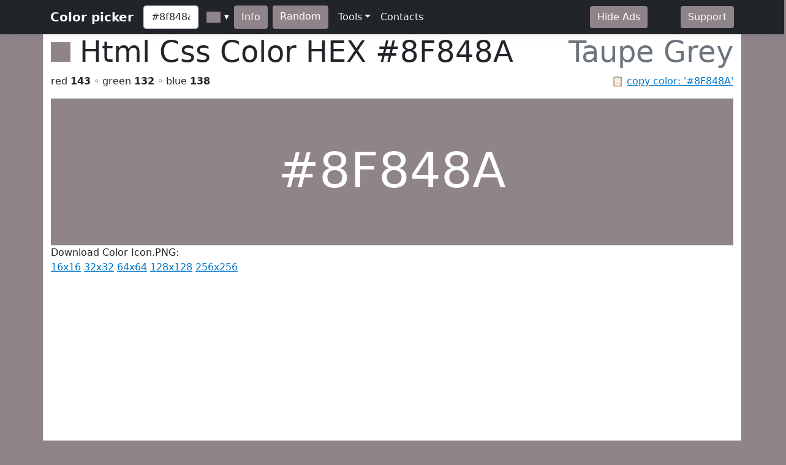

--- FILE ---
content_type: text/html; charset=utf-8
request_url: https://www.htmlcsscolor.com/hex/8F848A
body_size: 5451
content:
<!DOCTYPE html>
<html lang="en">
<head>
    <meta charset="utf-8" />
    <meta name="viewport" content="width=device-width, initial-scale=1.0" />
    <title>HEX color #8F848A, Color name: Taupe Grey, RGB(143,132,138), Windows: 9077903. - HtmlCssColor</title>
    <meta name="keywords" content="html, css, color, chart, design, #8F848A, 0x8F848A, Taupe Grey, code, rgb, hex, cmyk, hsl, hsv, hsb" />
    <meta name="description" content="#8F848A (or 0x8F848A) is known color: Taupe Grey. HEX triplet: 8F, 84 and 8A. RGB value is (143,132,138). Sum of RGB (Red&#x2B;Green&#x2B;Blue) = 143&#x2B;132&#x2B;138=413 (54% of max value = 765). Red value is 143 (56.25% from 255 or 34.62% from 413); Green value is 132 (51.95% from 255 or 31.96% from 413); Blue value is 138 (54.30% from 255 or 33.41% from 413); Max value from RGB is 143 - color contains mainly: red. Hex color #8F848A is not a web safe color. Web safe color analog (approx): #999999.  Inversed color of #8F848A &#x2026;" />

    <meta property="og:title" content="HEX color #8F848A, Color name: Taupe Grey, RGB(143,132,138), Windows: 9077903.">
    <meta property="og:description" content="#8F848A (or 0x8F848A) is known color: Taupe Grey. HEX triplet: 8F, 84 and 8A. RGB value is (143,132,138). Sum of RGB (Red&#x2B;Green&#x2B;Blue) = 143&#x2B;132&#x2B;138=413 (54% of max value = 765). Red value is 143 (56.25% from 255 or 34.62% from 413); Green value is 132 (51.95% from 255 or 31.96% from 413); Blue value is 138 (54.30% from 255 or 33.41% from 413); Max value from RGB is 143 - color contains mainly: red. Hex color #8F848A is not a web safe color. Web safe color analog (approx): #999999.  Inversed color of #8F848A &#x2026;">
    <meta property="og:image" content="https://www.htmlcsscolor.com/preview/256x256/8F848A.png">
    <meta property="og:url" content="https://www.htmlcsscolor.com/hex/8F848A">
    <meta property="og:type" content="website">

    <!-- Google tag (gtag.js) -->
<script async src="https://www.googletagmanager.com/gtag/js?id=G-03EE1H9CRP"></script>
<script>
    window.dataLayer = window.dataLayer || [];
    function gtag() { dataLayer.push(arguments); }
    gtag('js', new Date());

    gtag('config', 'G-03EE1H9CRP');
</script>

<script async src="https://pagead2.googlesyndication.com/pagead/js/adsbygoogle.js?client=ca-pub-6204451860372322" crossorigin="anonymous"></script>

    <link rel="stylesheet" href="/lib/bootstrap/dist/css/bootstrap.min.css?v=z8OR40MowJ8GgK6P89Y-hiJK5-cclzFHzLhFQLL92bg" />
    <link rel="stylesheet" href="/lib/spectrum/spectrum.min.css?v=f7DHWMSMLDrTB7si-ex6mKFVlSAzSRZxWr1y1TxrWE4" />
    <link rel="stylesheet" href="/css/bundle.min.css?v=De1WMXTycUTCORuSkHM4U6PNBhDKEHYH-JwjAkYrjik" />
</head>
<body style="background-color:#8F848A">

    <header>
    <nav class="navbar navbar-expand-md navbar-toggleable-md navbar-dark bg-dark box-shadow">
        <div class="container">
            <a class="navbar-brand fw-bold" href="/">Color picker</a>
            <button class="navbar-toggler" type="button" data-bs-toggle="collapse" data-bs-target=".navbar-collapse" aria-controls="navbarSupportedContent" aria-expanded="false" aria-label="Toggle navigation">
                <span class="navbar-toggler-icon"></span>
            </button>
            <div class="navbar-collapse collapse d-sm-inline-flex justify-content-between">
                <div class="d-flex">
                    <input id="colorvalue" class="form-control me-2 colorvalue" type="text" placeholder="Color" maxlength="12" value="#8f848a">
                    <input id="colorpicker" class="colorpicker" type="text" value="#8F848A">
                    <button class="btn border-0 me-2 ms-1" type="button" onclick="openColor()" style="background-color:#8F848A;color:white">Info</button>
                    <a class="btn border-0 me-2" href="/hex/A6494F" style="background-color:#8F848A;color:white">Random</a>
                </div>
                <ul class="navbar-nav flex-grow-1">
                    <li class="nav-item dropdown">
                        <a class="nav-link dropdown-toggle text-light" href="#" id="support" data-bs-toggle="dropdown" aria-expanded="false">Tools</a>
                        <ul class="dropdown-menu" aria-labelledby="meta">
                            <li><a class="dropdown-item" href="/#wheel">Color wheel</a></li>
                            <li><a class="dropdown-item" href="/">Gradient generator</a></li>
                            <li><a class="dropdown-item" href="/web-safe-colors">Web safe colors</a></li>
                            <li><a class="dropdown-item" href="/random-colors">Random colors</a></li>
                            <li><hr class="dropdown-divider"></li>
                            <li><a class="dropdown-item" href="/html-color-names">HTML & CSS named colors</a></li>
                            <li><a class="dropdown-item" href="/color-names-rgb-values/A">Color names RGB values</a></li>
                        </ul>
                    </li>
                    <li class="nav-item">
                        <a class="nav-link text-light" href="/contacts">Contacts</a>
                    </li>
                </ul>
                <div class="d-flex">
                    <a class="btn border-0 me-3" href="/hideads" style="background-color:#8F848A;color:white">Hide Ads</a>
                    <i id="heart-icon" class="me-3 fs-4" style="color:#8F848A">♥</i>
                    <a class="btn border-0" href="https://koshovyi.com/support" target="_blank" style="background-color:#8F848A;color:white">Support</a>
                </div>
            </div>
        </div>
    </nav>
</header>

    <div class="container bg-white mt-0 border-start border-end">
        <main role="main" class="pb-3">
            
<div>
    <h1 class="display-5">
        <span style="width:32px;height:32px;display:inline-block;background-color:#8F848A;"></span>
        <span class="ms-0">Html Css Color HEX <strong id="copyColor">#8F848A</strong></span>
        <span class="float-end text-muted">Taupe Grey</span>
    </h1>
    <span class="float-end text-muted">📋 <a href="#" class="clipboard" data-clipboard-target="#copyColor">copy color: '#8F848A'</a></span>
    <p>red <b>143</b> ◦ green <b>132</b> ◦ blue <b>138</b></p>
</div>

<div class="row">
    <div class="col-12">
        <div style="background-color:#8F848A;height:240px;line-height:280px;width:100%;" class="text-center align-middle">
            <span class="display-1 m-0 p-0" style="color:white">
                #8F848A
            </span>
        </div>
		<div>
			Download Color Icon.PNG:<br>
			<a title="Download 16x16 PNG ICON Color #8F848A (Taupe Grey) HTML CSS" href="/preview/16x16/8F848A.png" target="_blank">16x16</a>
			<a title="Download 32x32 PNG ICON Color #8F848A (Taupe Grey) HTML CSS" href="/preview/32x32/8F848A.png" target="_blank">32x32</a>
			<a title="Download 64x64 PNG ICON Color #8F848A (Taupe Grey) HTML CSS" href="/preview/64x64/8F848A.png" target="_blank">64x64</a>
			<a title="Download 128x128 PNG ICON Color #8F848A (Taupe Grey) HTML CSS" href="/preview/128x128/8F848A.png" target="_blank">128x128</a>
			<a title="Download 256x256 PNG ICON Color #8F848A (Taupe Grey) HTML CSS" href="/preview/256x256/8F848A.png" target="_blank">256x256</a>
		</div>
    </div>
</div>

<h2 class="mt-2">Shades of <strong>Taupe Grey</strong> #8F848A</h2>
<div class="container">
    <div class="row">
        <div class="col colorbox" style="background-color:#8F848A"><a style="color:#ffffff" href="/hex/8F848A">#8F848A</a></div>
        <div class="col colorbox" style="background-color:#726A6E"><a style="color:#ffffff" href="/hex/726A6E">#726A6E</a></div>
        <div class="col colorbox" style="background-color:#5B5558"><a style="color:#ffffff" href="/hex/5B5558">#5B5558</a></div>
        <div class="col colorbox" style="background-color:#494446"><a style="color:#ffffff" href="/hex/494446">#494446</a></div>
        <div class="col colorbox" style="background-color:#3A3638"><a style="color:#ffffff" href="/hex/3A3638">#3A3638</a></div>
        <div class="col colorbox" style="background-color:#2E2B2D"><a style="color:#ffffff" href="/hex/2E2B2D">#2E2B2D</a></div>
        <div class="col colorbox" style="background-color:#252224"><a style="color:#ffffff" href="/hex/252224">#252224</a></div>
        <div class="col colorbox" style="background-color:#1E1B1D"><a style="color:#ffffff" href="/hex/1E1B1D">#1E1B1D</a></div>
        <div class="col colorbox" style="background-color:#181617"><a style="color:#ffffff" href="/hex/181617">#181617</a></div>
        <div class="col colorbox" style="background-color:#131212"><a style="color:#ffffff" href="/hex/131212">#131212</a></div>
        <div class="col colorbox" style="background-color:#0F0E0E"><a style="color:#ffffff" href="/hex/0F0E0E">#0F0E0E</a></div>
        <div class="col colorbox" style="background-color:#0C0B0B"><a style="color:#ffffff" href="/hex/0C0B0B">#0C0B0B</a></div>
        <div class="col colorbox" style="background-color:#000000"><a style="color:#ffffff" href="/hex/000000">Black</a></div>
    </div>
</div>

<h2 class="mt-2">Tints of <strong>Taupe Grey</strong> #8F848A</h2>
<div class="container">
    <div class="row">
        <div class="col colorbox" style="background-color:#8F848A"><a style="color:#ffffff" href="/hex/8F848A">#8F848A</a></div>
        <div class="col colorbox" style="background-color:#A59DA1"><a style="color:#000000" href="/hex/A59DA1">#A59DA1</a></div>
        <div class="col colorbox" style="background-color:#B7B1B4"><a style="color:#000000" href="/hex/B7B1B4">#B7B1B4</a></div>
        <div class="col colorbox" style="background-color:#C5C1C3"><a style="color:#000000" href="/hex/C5C1C3">#C5C1C3</a></div>
        <div class="col colorbox" style="background-color:#D1CDCF"><a style="color:#000000" href="/hex/D1CDCF">#D1CDCF</a></div>
        <div class="col colorbox" style="background-color:#DAD7D9"><a style="color:#000000" href="/hex/DAD7D9">#DAD7D9</a></div>
        <div class="col colorbox" style="background-color:#E1DFE1"><a style="color:#000000" href="/hex/E1DFE1">#E1DFE1</a></div>
        <div class="col colorbox" style="background-color:#E7E5E7"><a style="color:#000000" href="/hex/E7E5E7">#E7E5E7</a></div>
        <div class="col colorbox" style="background-color:#ECEAEC"><a style="color:#000000" href="/hex/ECEAEC">#ECEAEC</a></div>
        <div class="col colorbox" style="background-color:#F0EEF0"><a style="color:#000000" href="/hex/F0EEF0">#F0EEF0</a></div>
        <div class="col colorbox" style="background-color:#F3F1F3"><a style="color:#000000" href="/hex/F3F1F3">#F3F1F3</a></div>
        <div class="col colorbox" style="background-color:#F5F4F5"><a style="color:#000000" href="/hex/F5F4F5">#F5F4F5</a></div>
        <div class="col colorbox" style="background-color:#FFFFFF"><a style="color:#000000" href="/hex/FFFFFF">White</a></div>
    </div>
</div>

<div class="row">
    <div class="col-md-6 col-sm-12">
        <h2 class="mt-2">RGB</h2>

        <div class="progress">
            <div class="progress-bar ps-1 progress-r" role="progressbar" aria-valuenow="143" aria-valuemin="0" aria-valuemax="255" style="width:56.25%">
            </div>
            <span class="progress-text">&nbsp;<b>RED</b> value IS 143 (56.25% from 255) = 34.62%</span>
        </div>
        <br/>

        <div class="progress">
            <div class="progress-bar ps-1 progress-g" role="progressbar" aria-valuenow="132" aria-valuemin="0" aria-valuemax="255" style="width:51.95%">
            </div>
            <span class="progress-text">&nbsp;<b>GREEN</b> value IS 132 (51.95% from 255) = 31.96%</span>
        </div>
        <br/>

        <div class="progress">
            <div class="progress-bar ps-1 progress-b" role="progressbar" aria-valuenow="138" aria-valuemin="0" aria-valuemax="255" style="width:54.3%">
            </div>
            <span class="progress-text">&nbsp;<b>BLUE</b> value IS 138 (54.3% from 255) = 33.41%</span>
        </div>
        <br/>

        <div class="progress">
            <div class="progress-bar progress-r" role="progressbar" style="width:34.62%" aria-valuenow="15" aria-valuemin="0" aria-valuemax="100">
                <span><strong>R</strong> = 34.62%</span>
            </div>
            <div class="progress-bar progress-g" role="progressbar" style="width:31.96%" aria-valuenow="30" aria-valuemin="0" aria-valuemax="100">
                <span><strong>G</strong> = 31.96%</span>
            </div>
            <div class="progress-bar progress-b" role="progressbar" style="width:33.41%" aria-valuenow="20" aria-valuemin="0" aria-valuemax="100">
                <span><strong>B</strong> = 33.41%</span>
            </div>
        </div>

    </div>
    <div class="col-md-6 col-sm-12">
        <h2 class="mt-2">CMYK</h2>

        <div class="progress">
            <div class="progress-bar ps-1 progress-c" role="progressbar" aria-valuenow="0" aria-valuemin="0" aria-valuemax="100" style="width:0%">
            </div>
            <span class="progress-text">&nbsp;<b>C</b> value IS 0</span>
        </div>
        <br/>

        <div class="progress">
            <div class="progress-bar ps-1 progress-m" role="progressbar" aria-valuenow="0.08" aria-valuemin="0" aria-valuemax="100" style="width:8%">
            </div>
            <span class="progress-text">&nbsp;<b>M</b> value IS 0.08</span>
        </div>
        <br/>

        <div class="progress">
            <div class="progress-bar ps-1 progress-y" role="progressbar" aria-valuenow="0.03" aria-valuemin="0" aria-valuemax="100" style="width:3%">
            </div>
            <span class="progress-text">&nbsp;<b>Y</b> value IS 0.03</span>
        </div>
        <br/>

        <div class="progress">
            <div class="progress-bar ps-1 progress-k" role="progressbar" aria-valuenow="0.44" aria-valuemin="0" aria-valuemax="100" style="width:44%">
            </div>
            <span class="progress-text">&nbsp;<b>K</b> value IS 0.44</span>
        </div>

    </div>
</div>

<h2>RGB Variations</h2>
<div class="row text-center align-middle">
    <div class="col-4 col-md-2">
        <span>RGB:</span>
        <div class="colorbox-rgb mt-2" style="background-color:#8F848A;color:#ffffff">
            <a href="/hex/8F848A" style="color:#ffffff">#8F848A</a>
        </div>
    </div>
    <div class="col-4 col-md-2">
        <span>RBG:</span>
        <div class="colorbox-rgb mt-2" style="background-color:#8F8A84;color:#ffffff">
            <a href="/hex/8F8A84" style="color:#ffffff">#8F8A84</a>
        </div>
    </div>
    <div class="col-4 col-md-2">
        <span>GRB:</span>
        <div class="colorbox-rgb mt-2" style="background-color:#848F8A;color:#ffffff">
            <a href="/hex/848F8A" style="color:#ffffff">#848F8A</a>
        </div>
    </div>
    <div class="col-4 col-md-2">
        <span>GBR:</span>
        <div class="colorbox-rgb mt-2" style="background-color:#848A8F;color:#ffffff">
            <a href="/hex/848A8F" style="color:#ffffff">#848A8F</a>
        </div>
    </div>
    <div class="col-4 col-md-2">
        <span>BRG:</span>
        <div class="colorbox-rgb mt-2" style="background-color:#8A8F8A;color:#ffffff">
            <a href="/hex/8A8F8A" style="color:#ffffff">#8A8F8A</a>
        </div>
    </div>
    <div class="col-4 col-md-2">
        <span>BGR:</span>
        <div class="colorbox-rgb mt-2" style="background-color:#8A848F;color:#ffffff">
            <a href="/hex/8A848F" style="color:#ffffff">#8A848F</a>
        </div>
    </div>
</div>

<div class="row">
    <div class="col-lg-8 col-sm-12">
        <h2 class="mt-2">Color information</h2>
        <p style="text-align:justify"><b>#8F848A</b> (or <b>0x8F848A</b>) is known <b>color</b>: <strong><a href="/hex/8F848A">Taupe Grey</a></strong>. HEX triplet: <b>8F</b>, <b>84</b> and <b>8A</b>. <b>RGB</b> value is (143,132,138). Sum of RGB (Red+Green+Blue) = 143+132+138=413 (<i>54%</i> of max value = 765). <b>Red</b> value is 143 (<i>56.25%</i> from <i>255</i> or <i>34.62%</i> from <i>413</i>); <b>Green</b> value is 132 (<i>51.95%</i> from <i>255</i> or <i>31.96%</i> from <i>413</i>); <b>Blue</b> value is 138 (<i>54.30%</i> from <i>255</i> or <i>33.41%</i> from <i>413</i>); Max value from RGB is 143 - color contains mainly: red. <b>Hex color #8F848A</b> is not a <b>web safe color</b>. Web safe color analog (approx): <a href="/hex/999999">#999999</a>.  Inversed color of #8F848A is <a href="/hex/707B75">#707B75</a>. Grayscale: <a href="/hex/878787">#878787</a>.  Windows color (decimal): -7371638 or <b>9077903</b>. OLE color: 9077903.</p><p style="text-align:justify"><b>HSL</b> color <i>Cylindrical-coordinate representation</i> of color #8F848A: <b>hue</b> angle of 327.27º degrees, <b>saturation</b>: 0.05, <b>lightness</b>: 0.54%. <b>HSV</b> value (or <b>HSB</b> Brightness) of color is 0.56% and HSV saturation: 0.08%. Process <b>color model</b> (Four color, <b>CMYK</b>) of #8F848A is <i>Cyan</i> = 0, <i>Magento</i> = 0.08, <i>Yellow</i> = 0.03 and <i>Black</i> (K on CMYK) = 0.44.</p>
    </div>
    <div class="col-lg-4 col-sm-12">
        <h2 class="mt-2">Color convert</h2>
        <table class="table table-hover table-bordered">
            <tbody>
                <tr>
                    <td class="fw-bold">RGB</td>
                    <td>143</td>
                    <td>132</td>
                    <td>138</td>
                    <td>-</td>
                </tr>
                <tr>
                    <td class="fw-bold">CMYK</td>
                    <td>0</td>
                    <td>0.08</td>
                    <td>0.03</td>
                    <td>0.44</td>
                </tr>
                <tr>
                    <td class="fw-bold">HSL</td>
                    <td>327.27º</td>
                    <td>0.05%</td>
                    <td>0.54%</td>
                    <td>-</td>
                </tr>
                <tr>
                    <td class="fw-bold">HSV(B)</td>
                    <td>327.27º</td>
                    <td>0.08%</td>
                    <td>0.56%</td>
                    <td>-</td>
                </tr>
                <tr>
                    <td class="fw-bold">XYZ</td>
                    <td>24.17</td>
                    <td>24.18</td>
                    <td>27.44</td>
                    <td>-</td>
                </tr>
                <tr>
                    <td class="fw-bold">YUV</td>
                    <td>135.97</td>
                    <td>129.14</td>
                    <td>133.01</td>
                    <td>-</td>
                </tr>
            </tbody>
        </table>
    </div>
</div>

<div class="table-responsive">
    <table class="table table-hover table-bordered">
        <thead>
            <tr>
                <th>System</th>
                <th><a href="/hex/FF0000" title="Red color information">Red</a></th>
                <th><a href="/hex/00FF00" title="Green color information">Green</a></th>
                <th><a href="/hex/0000FF" title="Blue color information">Blue</a></th>
                <th><a href="/hex/00FFFF" title="Cyan color information">C</a></th>
                <th><a href="/hex/FF00FF" title="Magenta color information">M</a></th>
                <th><a href="/hex/FFFF00" title="Yellow color information">Y</a></th>
                <th><a href="/hex/000000" title="Black color information">K</a></th>
                <th>H</th>
                <th>S</th>
                <th>L</th>
            </tr>
        </thead>
        <tbody>
            <tr>
                <td>Decimal</td>
                <td>143</td>
                <td>132</td>
                <td>138</td>
                <td>0</td>
                <td>0.08</td>
                <td>0.03</td>
                <td>0.44</td>
                <td>327.27</td>
                <td>0.05</td>
                <td>0.54</td>
            </tr>
            <tr>
                <td>Hex</td>
                <td>8F</td>
                <td>84</td>
                <td>8A</td>
                <td>0</td>
                <td>8</td>
                <td>3</td>
                <td>2C</td>
                <td>147</td>
                <td>5</td>
                <td>36</td>
            </tr>
            <tr>
                <td>Octal</td>
                <td>217</td>
                <td>204</td>
                <td>212</td>
                <td>0</td>
                <td>10</td>
                <td>3</td>
                <td>54</td>
                <td>507</td>
                <td>5</td>
                <td>66</td>
            </tr>
            <tr>
                <td>Binary</td>
                <td>10001111</td>
                <td>10000100</td>
                <td>10001010</td>
                <td>0</td>
                <td>1000</td>
                <td>11</td>
                <td>101100</td>
                <td>101000111</td>
                <td>101</td>
                <td>110110</td>
            </tr>
        </tbody>
    </table>
</div>

<h2 class="mt-2">Color Harmonies of #8F848A</h2>
<div class="row">

    <div class="col-md-6 col-sm-6">
        <h3><b>Triadic</b> Colors</h3>

        <div class="row">
            <div class="col-6">
                <div class="colorbox" style="background-color:#8A8F84">
                    <a href="/hex/8A8F84" style="color:#ffffff">
                        #8A8F84
                    </a>
                </div>
            </div>
            <div class="col-6">
                <div class="colorbox" style="background-color:#848A8F">
                    <a href="/hex/848A8F" style="color:#ffffff">
                        #848A8F
                    </a>
                </div>
            </div>
        </div>
    </div>

    <div class="col-md-6 col-sm-6">
        <h3><b>Analogous</b> colors</h3>
        <div class="row">
            <div class="col-6">
                <div class="colorbox" style="background-color:#8F8484">
                    <a href="/hex/8F8484" style="color:#ffffff">
                    #8F8484
                    </a>
                </div>
            </div>
            <div class="col-6">
                <div class="colorbox" style="background-color:#8E848F">
                    <a href="/hex/8E848F" style="color:#ffffff">
                    #8E848F
                    </a>
                </div>
            </div>
        </div>
    </div>

    <div class="col-md-12 col-sm-12">
        <h3><b>Split complements</b> colors</h3>
        <div class="row">
            <div class="col-6">
                <div class="colorbox" style="background-color:#848F84">
                    <a href="/hex/848F84" style="color:#ffffff">
                    #848F84
                    </a>
                </div>
            </div>
            <div class="col-6">
                <div class="colorbox" style="background-color:#848F8E">
                    <a href="/hex/848F8E" style="color:#ffffff">
                    #848F8E
                    </a>
                </div>
            </div>
        </div>
    </div>

    <div class="col-12">
        <h3><b>Complementary</b> color</h3>
        <div class="colorbox" style="background-color:#848F89">
            <a href="/hex/848F89" style="color:#ffffff">
            #848F89
            </a>
        </div>
    </div>

</div>

<h2 class="mt-2">Monochromatic Colors of #8F848A</h2>
<div class="container">
    <div class="row">
        <div class="colorbox col-12" style="background-color:#E2E0E1">
                <a href="/hex/E2E0E1" style="color:#000000">
            #E2E0E1
            </a>
        </div>
        <div class="colorbox col-12" style="background-color:#C7C2C5">
                <a href="/hex/C7C2C5" style="color:#000000">
            #C7C2C5
            </a>
        </div>
        <div class="colorbox col-12" style="background-color:#959193">
                <a href="/hex/959193" style="color:#ffffff">
            #959193
            </a>
        </div>
        <div class="colorbox col-12" style="background-color:#6B6367">
                <a href="/hex/6B6367" style="color:#ffffff">
            #6B6367
            </a>
        </div>
        <div class="colorbox col-12" style="background-color:#474245">
                <a href="/hex/474245" style="color:#ffffff">
            #474245
            </a>
        </div>
        <div class="colorbox col-12" style="background-color:#353133">
                <a href="/hex/353133" style="color:#ffffff">
            #353133
            </a>
        </div>
    </div>
</div>

<div class="row">
    <div class="col-md-6 col-sm-12">
        <h3 class="mt-2">Black with #8F848A</h3>
        <div class="bw-black-box" style="border-color:#8F848A;">
            <div style="background-color:#8F848A;">
                <h3 class="bw-hb"><b>Text</b> Example</h3>
            </div>
            <br>
            <h3 class="bw-hb" style="color:#8F848A;border:solid 1px #8F848A;"><b>Text</b> Example</h3>
        </div>
    </div>
    <div class="col-md-6 col-sm-12">
        <h3 class="mt-2">White with #8F848A</h3>
        <div class="bw-white-box" style="border-color:#8F848A;">
            <div style="background-color:#8F848A;">
                <h3 class="bw-hw"><b>Text</b> Example</h3>
            </div>
            <br>
            <h3 class="bw-hw" style="color:#8F848A;border:solid 1px #8F848A;"><b>Text</b> Example</h3>
        </div>
    </div>
</div>

<h2 class="mt-2">HTML Codes & Css <small>Web design</small></h2>
<div class="row">
    <div class="col-md-4 col-sm-12">
        <p class="mt-2"><b>color</b> css</p>
        <div class="highlight hl-bg">
            <code>
                &lt;style&gt;<br>
                &nbsp;<b><abbr title="Paragraph HTML Tag">p</abbr></b> { color: <b>#8F848A</b>; }<br><br>
                &nbsp;<b><abbr title="Paragraph HTML Tag set RGB">p</abbr></b> { color: <b>rgb(143,132,138)</b>; }<br><br>
                &nbsp;<b>H1</b>.<abbr title="Your CSS Class for H1 HTML Tag">HeaderClassName</abbr><br>&nbsp;{<br>&nbsp;&nbsp;&nbsp;color: <b>#8F848A</b>;<br>&nbsp;}<br>
                &nbsp;.<abbr title="Your CSS Class for any HTML object">AnyTagClassName</abbr><br>&nbsp;{<br>&nbsp;&nbsp;&nbsp;color: <b>#8F848A</b>;<br>&nbsp;}<br>
                &lt;/style&gt;
            </code>
        </div>
    </div>
    <div class="col-md-4 col-sm-12">
        <p class="mt-2"><b>background-color</b> css</p>
        <div class="highlight hl-bg">
            <code>
                &lt;style&gt;<br>
                &nbsp;<b><abbr title="Background for anchor (link) A HTML Tag">a</abbr></b> { background-color: <b>#8F848A</b>; }<br><br>
                &nbsp;<b><abbr title="Background for anchor (link) A HTML Tag set RGB">a</abbr></b> { background-color: <b>rgb(143,132,138)</b>; }<br><br>
                &nbsp;<b>div</b>.<abbr title="Your Background CSS Class for DIV HTML Tag">DivClassName</abbr><br>&nbsp;{<br>&nbsp;&nbsp;&nbsp;background-color: <b>#8F848A</b>;<br>&nbsp;}<br>
                &nbsp;.<abbr title="Your Background CSS Class for any HTML object">BgClassName</abbr><br>&nbsp;{<br>&nbsp;&nbsp;&nbsp;background-color: <b>#8F848A</b>;<br>&nbsp;}<br>
                &lt;/style&gt;
            </code>
        </div>
    </div>
    <div class="col-md-4 col-sm-12">
        <p class="mt-2"><b>border-color</b> css</p>
        <div class="highlight hl-bg">
            <code>
                &lt;style&gt;<br>
                &nbsp;<b><abbr title="Border color for label (span) HTML Tag">span</abbr></b> { border-color: <b>#8F848A</b>; }<br><br>
                &nbsp;<b><abbr title="Border color for label (span) HTML Tag set RGB">span</abbr></b> { border-color: <b>rgb(143,132,138)</b>; }<br><br>
                &nbsp;<b>td</b>.<abbr title="Your border color CSS Class for table cell TD HTML Tag">TdClassName</abbr><br>&nbsp;{<br>&nbsp;&nbsp;&nbsp;border-color: <b>#8F848A</b>;<br>&nbsp;}<br>
                &nbsp;.<abbr title="Your border color CSS Class for any HTML object">TagClassName</abbr><br>&nbsp;{<br>&nbsp;&nbsp;&nbsp;border-color: <b>#8F848A</b>;<br>&nbsp;}<br>
                &lt;/style&gt;
            </code>
        </div>
    </div>
</div>

        </main>
        <footer class="border-top text-muted mt-3 pt-3 pb-3">
    &copy; 2014-2025 <b>HtmlCssColor.com</b> <a href="https://koshovyi.com" target="_blank">Dmytro Koshovyi</a>. Ukraine, Kyiv/Mykolaiv. <a href="/contacts">Contacts</a>
</footer>

    </div>
    
    <script src="/lib/jquery/dist/jquery.min.js?v=9_aliU8dGd2tb6OSsuzixeV4y_faTqgFtohetphbbj0" defer></script>
    <script src="/lib/bootstrap/dist/js/bootstrap.bundle.min.js?v=KuvCVS19rfTjoLgMyDDCdOkRRlhNrY4psEM4uezts2M" defer></script>
    <script src="/lib/spectrum/spectrum.min.js?v=VQbPFecGajMAZ-kOC5T3BWxXULtHafNGbtBtuMlm-7w" defer></script>
    <script src="/lib/clipboard.js/clipboard.min.js?v=4XodgW4TwIJuDtf-v6vDJ39FVxI0veC_kSCCmnFp7ck" defer></script>
    <script src="/js/bundle.min.js?v=PAoJd-aekl9PfiKgH2Hkz3N2ZuF1TOh0bPgoo7ANSqM" defer></script>
    
</body>
</html>


--- FILE ---
content_type: text/html; charset=utf-8
request_url: https://www.google.com/recaptcha/api2/aframe
body_size: 266
content:
<!DOCTYPE HTML><html><head><meta http-equiv="content-type" content="text/html; charset=UTF-8"></head><body><script nonce="ST5dzodNgvJPEuQ5UlCCKg">/** Anti-fraud and anti-abuse applications only. See google.com/recaptcha */ try{var clients={'sodar':'https://pagead2.googlesyndication.com/pagead/sodar?'};window.addEventListener("message",function(a){try{if(a.source===window.parent){var b=JSON.parse(a.data);var c=clients[b['id']];if(c){var d=document.createElement('img');d.src=c+b['params']+'&rc='+(localStorage.getItem("rc::a")?sessionStorage.getItem("rc::b"):"");window.document.body.appendChild(d);sessionStorage.setItem("rc::e",parseInt(sessionStorage.getItem("rc::e")||0)+1);localStorage.setItem("rc::h",'1764417241397');}}}catch(b){}});window.parent.postMessage("_grecaptcha_ready", "*");}catch(b){}</script></body></html>